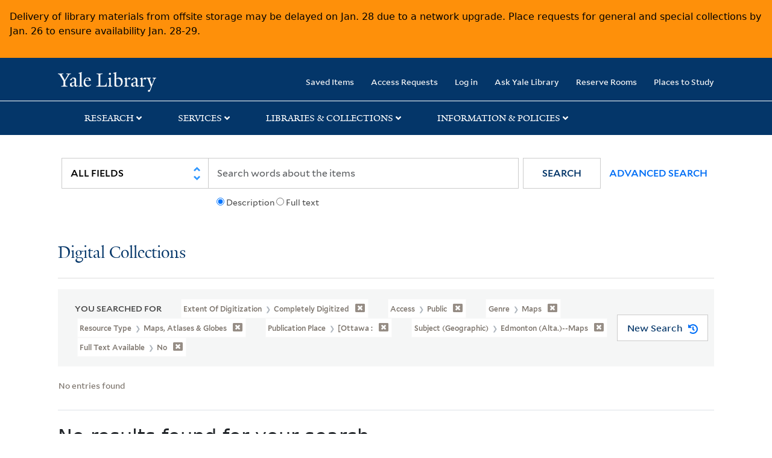

--- FILE ---
content_type: text/html; charset=utf-8
request_url: https://collections.library.yale.edu/catalog?f%5BcreationPlace_ssim%5D%5B%5D=%5BOttawa+%3A&f%5BextentOfDigitization_ssim%5D%5B%5D=Completely+digitized&f%5Bgenre_ssim%5D%5B%5D=Maps&f%5Bhas_fulltext_ssi%5D%5B%5D=No&f%5BresourceType_ssim%5D%5B%5D=Maps%2C+Atlases+%26+Globes&f%5BsubjectGeographic_ssim%5D%5B%5D=Edmonton+%28Alta.%29--Maps&f%5Bvisibility_ssi%5D%5B%5D=Public&per_page=60&sort=creator_ssim+asc%2C+title_ssim+asc%2C+archivalSort_ssi+asc&view=gallery
body_size: 7558
content:

<!DOCTYPE html>
<html class="no-js" lang="en" prefix="og: https://ogp.me/ns#">
  <head>
    <!-- Google Tag Manager -->
<script>
(function(w,d,s,l,i){w[l]=w[l]||[];w[l].push({'gtm.start':
new Date().getTime(),event:'gtm.js'});var f=d.getElementsByTagName(s)[0],
j=d.createElement(s),dl=l!='dataLayer'?'&l='+l:'';j.async=true;j.src=
'https://www.googletagmanager.com/gtm.js?id='+i+dl;f.parentNode.insertBefore(j,f);
})(window,document,'script','dataLayer','GTM-PX75HSF')
</script>
<!-- End Google Tag Manager --> 

    <meta charset="utf-8">
    <meta http-equiv="Content-Type" content="text/html; charset=utf-8">
    <meta name="viewport" content="width=device-width, initial-scale=1, shrink-to-fit=no">

    <!-- Internet Explorer use the highest version available -->
    <meta http-equiv="X-UA-Compatible" content="IE=edge">
    <title>Publication Place: [Ottawa : / Extent of Digitization: Completely digitized / Genre: Maps / Full Text Available: No / Resource Type: Maps, Atlases &amp; Globes / Subject (Geographic): Edmonton (Alta.)--Maps / Access: Public - Yale University Library Search Results</title>
    <link href="https://collections.library.yale.edu/catalog/opensearch.xml" title="Yale University Library" type="application/opensearchdescription+xml" rel="search" />
    <link rel="icon" type="image/x-icon" href="/assets/favicon-8fc507a7c6514a5419ea23bd656bf6a2ba0397ca9ff5cda749ef5b7d0e54cfec.ico" />
    <link rel="apple-touch-icon" sizes="120x120" href="https://collections.library.yale.edu/apple-touch-icon-precomposed.png">
    <link rel="apple-touch-icon" sizes="120x120" href="https://collections.library.yale.edu/apple-touch-icon.png">
    <link rel="stylesheet" href="/assets/application-e91dbd12ae330e6db678849e6e139a9baf3543d6f96cc0f1faa7742fd42d73bd.css" media="all" />
    <script src="/assets/application-867fc975278dc5b1af09ccbdc9b74efc378709ff61ebc7baa54d18a274b5cdd5.js"></script>
    <meta name="csrf-param" content="authenticity_token" />
<meta name="csrf-token" content="xClFb56nsDVmob4zR6ZU3qYoPoFUMT2TKmxD4Hq_L1cfZWXMPsaN5obFs3ZXy93ZaxdGue8b98U8Q_G5_KjBhQ" />
    <script async src="https://siteimproveanalytics.com/js/siteanalyze_66356571.js"></script>
      <meta name="robots" content="noindex" />
  <meta name="totalResults" content="0" />
<meta name="startIndex" content="0" />
<meta name="itemsPerPage" content="60" />

  <link rel="alternate" type="application/rss+xml" title="RSS for results" href="/catalog.rss?f%5BcreationPlace_ssim%5D%5B%5D=%5BOttawa+%3A&amp;f%5BextentOfDigitization_ssim%5D%5B%5D=Completely+digitized&amp;f%5Bgenre_ssim%5D%5B%5D=Maps&amp;f%5Bhas_fulltext_ssi%5D%5B%5D=No&amp;f%5BresourceType_ssim%5D%5B%5D=Maps%2C+Atlases+%26+Globes&amp;f%5BsubjectGeographic_ssim%5D%5B%5D=Edmonton+%28Alta.%29--Maps&amp;f%5Bvisibility_ssi%5D%5B%5D=Public&amp;per_page=60&amp;sort=creator_ssim+asc%2C+title_ssim+asc%2C+archivalSort_ssi+asc&amp;view=gallery" />
  <link rel="alternate" type="application/atom+xml" title="Atom for results" href="/catalog.atom?f%5BcreationPlace_ssim%5D%5B%5D=%5BOttawa+%3A&amp;f%5BextentOfDigitization_ssim%5D%5B%5D=Completely+digitized&amp;f%5Bgenre_ssim%5D%5B%5D=Maps&amp;f%5Bhas_fulltext_ssi%5D%5B%5D=No&amp;f%5BresourceType_ssim%5D%5B%5D=Maps%2C+Atlases+%26+Globes&amp;f%5BsubjectGeographic_ssim%5D%5B%5D=Edmonton+%28Alta.%29--Maps&amp;f%5Bvisibility_ssi%5D%5B%5D=Public&amp;per_page=60&amp;sort=creator_ssim+asc%2C+title_ssim+asc%2C+archivalSort_ssi+asc&amp;view=gallery" />
  <link rel="alternate" type="application/json" title="JSON" href="/catalog.json?f%5BcreationPlace_ssim%5D%5B%5D=%5BOttawa+%3A&amp;f%5BextentOfDigitization_ssim%5D%5B%5D=Completely+digitized&amp;f%5Bgenre_ssim%5D%5B%5D=Maps&amp;f%5Bhas_fulltext_ssi%5D%5B%5D=No&amp;f%5BresourceType_ssim%5D%5B%5D=Maps%2C+Atlases+%26+Globes&amp;f%5BsubjectGeographic_ssim%5D%5B%5D=Edmonton+%28Alta.%29--Maps&amp;f%5Bvisibility_ssi%5D%5B%5D=Public&amp;per_page=60&amp;sort=creator_ssim+asc%2C+title_ssim+asc%2C+archivalSort_ssi+asc&amp;view=gallery" />

  </head>
  <body class="blacklight-catalog blacklight-catalog-index">
  <!-- Google Tag Manager (noscript) -->
<noscript><iframe src="https://www.googletagmanager.com/ns.html?id=GTM-PX75HSF"
height="0" width="0" style="display:none;visibility:hidden" title="google tag manager"></iframe></noscript>
<!-- End Google Tag Manager (noscript) -->

  <div id="banner" class="alert alert-warning hidden"></div>
  <nav id="skip-link" role="navigation" aria-label="Skip links">
    <a class="element-invisible element-focusable rounded-bottom py-2 px-3" data-turbolinks="false" href="#search_field">Skip to search</a>
    <a class="element-invisible element-focusable rounded-bottom py-2 px-3" data-turbolinks="false" href="#main-container">Skip to main content</a>
      <a class="element-invisible element-focusable rounded-bottom py-2 px-3" data-turbolinks="false" href="#documents">Skip to first result</a>

  </nav>
  <header>
    <nav class="navbar navbar-expand-md navbar-dark bg-dark topbar" role="navigation" aria-label="Main">
  <div class="container">
    <a class="mb-0 navbar-brand navbar-logo" alt="Yale Library Home" href="https://library.yale.edu/">Yale University Library</a>
    <button class="navbar-toggler navbar-toggler-right" type="button" data-bs-toggle="collapse" data-bs-target="#user-util-collapse" aria-controls="user-util-collapse" aria-expanded="false" aria-label="Toggle navigation">
      <span class="navbar-toggler-icon"></span>
    </button>

    <div class="collapse navbar-collapse justify-content-md-end" id="user-util-collapse">
      <ul class="navbar-nav">

  <li class="nav-item">
    <a class="nav-link" href="/bookmarks">Saved Items</a>
  </li>

  <li class="nav-item">
    <a class="nav-link" href="/permission_requests">Access Requests</a>
  </li>

      <li class="nav-item">
        <form class="button_to" method="post" action="/users/auth/openid_connect"><input class="nav-link login-button" type="submit" value="Log in" /><input type="hidden" name="authenticity_token" value="5jvdSBYCDoAjx3LOapE-vj9H1W3viUSjU7SEGtF9idHE96wNL8ZQ0nbXERNrrcZoAbl5qr7X7_hOwGQPMX_9DA" autocomplete="off" /></form>
      </li>

  
    <li class="nav-item"><a class="nav-link" href="http://ask.library.yale.edu/">Ask Yale Library</a>

</li>

    <li class="nav-item"><a class="nav-link" href="https://schedule.yale.edu/">Reserve Rooms</a>
</li>

    <li class="nav-item"><a class="nav-link" href="https://web.library.yale.edu/places/to-study">Places to Study</a>
</li>
</ul>

    </div>
  </div>

</nav>
<div class="navbar-expand-md navbar-dark bg-dark topbar" role="navigation" aria-label="User utilities">
  <div class="secondary-nav">
    <div class="row">
      <section class="info-header">
        <div class="dropdown">
          <ul class="nav-link-title" data-bs-toggle="dropdown">
            <li>
              <a href="#" role="button" aria-expanded="true" class="research-title">Research</a>
              <p class="nav-link-caret">
                <img id="research-collapse-nav-bar" alt="collapse nav bar" src="/assets/header/2x-angle-up-solid-42118f6a9f91c33e3cd2e07af37391bf3b0479d9b79079cff9d8cdac6a453b2d.png" />
              </p>
            </li>
          </ul>
          <ul class="dropdown-menu">
            <li>
              <a href="http://search.library.yale.edu" title="" class="dropdown-item">
                Search Quicksearch
              </a>
            </li>
            <li>
              <a href="https://search.library.yale.edu/catalog" title="Records for approximately 13 million volumes located across the University Library system." class="dropdown-item">
                Search Library Catalog
              </a>
            </li>
            <li>
              <a href="https://library.yale.edu/explore-collections/explore/digital-collections" title="Access to digital image and text collections available from the Yale University Library." class="dropdown-item">
                Search Digital Collections
              </a>
            </li>
            <li>
              <a href="http://archives.yale.edu" title="Finding aids describe archival and manuscript collections at Arts, Beinecke, Divinity, and Music libraries, and the Manuscripts and Archives department in Sterling." class="dropdown-item">
                Search Archives at Yale
              </a>
            </li>
            <li>
              <a href="http://guides.library.yale.edu/" title="Use these subject guides to get started in your research, formulate a research strategy for a topic, and find information about print and electronic resources." class="dropdown-item">
                Research Guides
              </a>
            </li>
            <li>
              <a href="http://search.library.yale.edu/databases" title="Find subject-specific databases by description. Direct links to subscribed and freely available research databases and other resources, such as encyclopedias, bibliographies and dictionaries. Some databases are also &quot;cross-searchable&quot;; that is, they may be searched at one time in combination with other databases" class="dropdown-item">
                Find Databases by Title
              </a>
            </li>
            <li>
              <a href="http://wa4py6yj8t.search.serialssolutions.com" title="Browse or search for the descriptions of online journals and newspapers to which the library subscribes or has access to free on the Web." class="dropdown-item">
                Find eJournals by Title
              </a>
            </li>
            <li>
              <a href="https://library.yale.edu/find-request-and-use/use/using-special-collections" title="" class="dropdown-item">
                Guide to Using Special Collections
              </a>
            </li>
          </ul>
        </div>
      </section>

      <section class="info-header">
        <div class="dropdown">
          <ul class="nav-link-title" data-bs-toggle="dropdown">
            <li>
              <a href="#" role="button" aria-expanded="true" class="services-title">Services</a>
              <p class="nav-link-caret">
                <img id="services-collapse-nav-bar" alt="collapse nav bar" src="/assets/header/2x-angle-up-solid-42118f6a9f91c33e3cd2e07af37391bf3b0479d9b79079cff9d8cdac6a453b2d.png" />
              </p>
            </li>
          </ul>
          <ul class="dropdown-menu">
            <li>
              <a href="https://library.yale.edu/find-request-and-use/use/using-special-collections/request-digitization" title=""  class="dropdown-item">
                Request Digital Copies of Special Collections
              </a>
            </li>
            <li>
              <a href="https://library.yale.edu/pl" title=""  class="dropdown-item">
                Your Personal Librarian
              </a>
            </li>
            <li>
              <a href="https://library.yale.edu/subject-specialists" title=""  class="dropdown-item">
                Subject Specialists
              </a>
            </li>
            <li>
              <a href="http://guides.library.yale.edu/research-help" title=""  class="dropdown-item">
                Research Support and Workshops
              </a>
            </li>
            <li>
              <a href="http://guides.library.yale.edu/citationmanagement" title="Create Bibliographies"  class="dropdown-item">
                Citation Tools
              </a>
            </li>
            <li>
              <a href="http://guides.library.yale.edu/getit" title=""  class="dropdown-item">
                Get It @ Yale (Borrow Direct, Interlibrary Loan, Scan &amp; Deliver)
              </a>
            </li>
            <li>
              <a href="http://guides.library.yale.edu/reserves" title=""  class="dropdown-item">
                Course Reserves
              </a>
            </li>
            <li>
              <a href="https://guides.library.yale.edu/OffCampusAccess" title="Connect your computer to the Yale VPN (network) while off-campus."  class="dropdown-item">
                Off-Campus Access
              </a>
            </li>
            <li>
              <a href="http://elischolar.library.yale.edu" title="A digital repository of scholarly publications at Yale"  class="dropdown-item">
                EliScholar
              </a>
            </li>
            <li>
              <a href="http://yale.lib.overdrive.com/" title="OverDrive is a distribution platform through which users of our library can download popular eBooks and audiobooks.  From our personalized Yale University OverDrive site, we offer access to a variety of fiction and non-fiction descriptions in many different formats. "  class="dropdown-item">
                OverDrive: Popular Audio and eBooks
              </a>
            </li>
            <li>
              <a href="https://reservations.yale.edu/bmec/" title=""  class="dropdown-item">
                Bass Media Equipment
              </a>
            </li>
          </ul>
        </div>
      </section>

      <section class="info-header">
        <div class="dropdown">
          <ul class="nav-link-title" data-bs-toggle="dropdown">
            <li>
              <a href="#" role="button" aria-expanded="true" class="libraries-title">Libraries & Collections</a>
              <p class="nav-link-caret">
                <img id="libraries-collapse-nav-bar" alt="collapse nav bar" src="/assets/header/2x-angle-up-solid-42118f6a9f91c33e3cd2e07af37391bf3b0479d9b79079cff9d8cdac6a453b2d.png" />
              </p>
            </li>
          </ul>
          <ul class="dropdown-menu">
            <li>
              <a href="https://web.library.yale.edu/building/haas-family-arts-library" title="Robert B. Haas Family Arts Library" class="dropdown-item">
                Arts Library
              </a>
            </li>
            <li>
              <a href="https://library.yale.edu/bass" title="Anne T. and Robert M. Bass Library" class="dropdown-item">
                Bass Library
              </a>
            </li>
            <li>
              <a href="https://beinecke.library.yale.edu/" title="Beinecke Rare Book &amp; Manuscript Library" class="dropdown-item">
                Beinecke Library
              </a>
            </li>
            <li>
              <a href="https://library.yale.edu/classics" title="" class="dropdown-item">
                Classics Library
              </a>
            </li>
            <li>
              <a href="https://library.yale.edu/divinity" title="Divinity School Library" class="dropdown-item">
                Divinity Library
              </a>
            </li>
            <li>
              <a href="https://library.yale.edu/film" title="" class="dropdown-item">
                Yale Film Archive
              </a>
            </li>
            <li>
              <a href="https://fortunoff.library.yale.edu/" title="Fortunoff Video Archive for Holocaust Testimonies" class="dropdown-item">
                Fortunoff Archive
              </a>
            </li>
            <li>
              <a href="https://library.yale.edu/humanities" title="" class="dropdown-item">
                Humanities Collections
              </a>
            </li>
            <li>
              <a href="https://web.library.yale.edu/international-collections" title="" class="dropdown-item">
                International Collections
              </a>
            </li>
            <li>
              <a href="https://library.law.yale.edu/" title="Lillian Goldman Law Library in Memory of Sol Goldman" class="dropdown-item">
                Law Library
              </a>
            </li>
            <li>
              <a href="https://walpole.library.yale.edu/" title="" class="dropdown-item">
                Lewis Walpole Library
              </a>
            </li>
            <li>
              <a href="https://web.library.yale.edu/sd/dept/library-collection-services-and-operations" title="" class="dropdown-item">
                Library Collection Services
              </a>
            </li>
            <li>
              <a href="https://library.yale.edu/mssa" title="" class="dropdown-item">
                Manuscripts &amp; Archives
              </a>
            </li>
            <li>
              <a href="http://www.library.yale.edu/maps" title="" class="dropdown-item">
                Map Collection
              </a>
            </li>
            <li>
              <a href="https://library.yale.edu/marx" title="" class="dropdown-item">
                Marx Science &amp; Social Science Library
              </a>
            </li>
            <li>
              <a href="https://library.medicine.yale.edu/" title="Harvey Cushing / John Hay Whitney Medical Library" class="dropdown-item">
                Medical Library
              </a>
            </li>
            <li>
              <a href="https://library.yale.edu/visit-and-study/libraries-locations/irving-s-gilmore-music-library" title="Irving S. Gilmore Music Library" class="dropdown-item">
                Music Library
              </a>
            </li>
            <li>
              <a href="https://web.library.yale.edu/building/sterling-memorial-library" title="Sterling Memorial Library" class="dropdown-item">
                Sterling Library
              </a>
            </li>
            <li>
              <a href="https://britishart.yale.edu/" title="" class="dropdown-item">
                Yale Center for British Art
              </a>
            </li>
          </ul>
        </div>
      </section>

      <section class="info-header">
        <div class="dropdown">
          <ul class="nav-link-title" data-bs-toggle="dropdown">
            <li>
              <a href="#" role="button" aria-expanded="false" class="information-title">Information & Policies</a>
              <p class="nav-link-caret">
                <img id="info-collapse-nav-bar" alt="collapse nav bar" src="/assets/header/2x-angle-up-solid-42118f6a9f91c33e3cd2e07af37391bf3b0479d9b79079cff9d8cdac6a453b2d.png" />
              </p>
            </li>
          </ul>
          <ul class="dropdown-menu">
            <li>
              <a href="https://library.yale.edu/visit-and-study" title="" class="dropdown-item">
                Library Hours
              </a>
            </li>
            <li>
              <a href="https://library.yale.edu/staff-directory" title="" class="dropdown-item">
                Departments &amp; Staff
              </a>
            </li>
            <li>
              <a href="http://guides.library.yale.edu/borrow" title="Information about accessing and borrowing print material" class="dropdown-item">
                Borrowing &amp; Circulation
              </a>
            </li>
            <li>
              <a href="https://web.library.yale.edu/services-persons-disabilities" title="" class="dropdown-item">
                Services for Persons with Disabilities
              </a>
            </li>
            <li>
              <a href="http://guides.library.yale.edu/copyright-guidance/copyright-basics" title="" class="dropdown-item">
                Copyright Basics
              </a>
            </li>
            <li>
              <a href="https://web.library.yale.edu/help/scanning-printing-copying" title="" class="dropdown-item">
                Scanning, Printing &amp; Copying
              </a>
            </li>
            <li>
              <a href="https://web.library.yale.edu/help/computers-and-wireless" title="" class="dropdown-item">
                Computers &amp; Wireless
              </a>
            </li>
            <li>
              <a href="http://guides.library.yale.edu/about/policies" title="" class="dropdown-item">
                Library Policies
              </a>
            </li>
            <li>
              <a href="http://guides.library.yale.edu/about" title="" class="dropdown-item">
                About the Library
              </a>
            </li>
            <li>
              <a href="https://library.yale.edu/development" title="" class="dropdown-item">
                Giving to the Library
              </a>
            </li>
            <li>
              <a href="https://ask.library.yale.edu/faq/174852" title="" class="dropdown-item">
                Purchase Request
              </a>
            </li>
            <li>
              <a href="http://guides.library.yale.edu/work" title="" class="dropdown-item">
                Working at the Library
              </a>
            </li>
            <li>
              <a href="https://guides.library.yale.edu/about/policies/access" title="" class="dropdown-item">
                Terms Governing Use of Materials
              </a>
            </li>
          </ul>
        </div>
      </section>

    </div>
  </div>
</div>

    
    <div class="search-area">
      <div class="navbar-search navbar navbar-light bg-light" role="navigation" aria-label="Search options">
          <div class="container">
              <form class="search-query-form" role="search" aria-label="Search" action="https://collections.library.yale.edu/catalog" accept-charset="UTF-8" method="get">
  <input type="hidden" name="f[creationPlace_ssim][]" value="[Ottawa :" autocomplete="off" />
<input type="hidden" name="f[extentOfDigitization_ssim][]" value="Completely digitized" autocomplete="off" />
<input type="hidden" name="f[genre_ssim][]" value="Maps" autocomplete="off" />
<input type="hidden" name="f[has_fulltext_ssi][]" value="No" autocomplete="off" />
<input type="hidden" name="f[resourceType_ssim][]" value="Maps, Atlases &amp; Globes" autocomplete="off" />
<input type="hidden" name="f[subjectGeographic_ssim][]" value="Edmonton (Alta.)--Maps" autocomplete="off" />
<input type="hidden" name="f[visibility_ssi][]" value="Public" autocomplete="off" />
<input type="hidden" name="per_page" value="60" autocomplete="off" />
<input type="hidden" name="sort" value="creator_ssim asc, title_ssim asc, archivalSort_ssi asc" autocomplete="off" />
<input type="hidden" name="view" value="gallery" autocomplete="off" />
    <label for="search_field" class="sr-only">Search in</label>
  <div class="input-group">
        <select name="search_field" id="search_field" title="Targeted search options" class="custom-select search-field" onchange="onChangeSearchFields()"><option value="all_fields">All Fields</option>
<option value="creator_tesim">Creator</option>
<option value="title_tesim">Title</option>
<option value="callNumber_tesim">Call Number</option>
<option value="date_fields">Date</option>
<option value="subjectName_tesim">Subject</option>
<option value="orbisBibId_ssi">Orbis ID</option>
<option value="fulltext_tesim">Full Text</option></select>

    
    <span class="fulltext-info" id="fulltext-info">
      <input type="radio" name="fulltext_search" id="fulltext_search_1" value="1" onclick="onSelectDescription();" />
      <label for="fulltext_search_1">Description</label>
      <input type="radio" name="fulltext_search" id="fulltext_search_2" value="2" onclick="onSelectFulltext();" />
      <label for="fulltext_search_2">Full text</label>
    </span>


    <label for="q" class="sr-only">search for</label>
    <input type="text" name="q" id="q" placeholder="Search..." class="search-q q form-control rounded-0" aria-label="search" autocomplete="" data-autocomplete-enabled="false" data-autocomplete-path="/catalog/suggest" />

    <span class="input-group-append">
      <button type="submit" class="btn btn-primary search-btn" id="search" role="button">
        <span class="submit-search-text">Search</span>
        <span class="blacklight-icons blacklight-icon-search" aria-hidden="true"><?xml version="1.0"?>
<svg width="24" height="24" viewBox="0 0 24 24" aria-label="Search" role="img">
  <title>Search</title>
  <path fill="none" d="M0 0h24v24H0V0z"/>
  <path d="M15.5 14h-.79l-.28-.27C15.41 12.59 16 11.11 16 9.5 16 5.91 13.09 3 9.5 3S3 5.91 3 9.5 5.91 16 9.5 16c1.61 0 3.09-.59 4.23-1.57l.27.28v.79l5 4.99L20.49 19l-4.99-5zm-6 0C7.01 14 5 11.99 5 9.5S7.01 5 9.5 5 14 7.01 14 9.5 11.99 14 9.5 14z"/>
</svg>
</span>
      </button>
    </span>

    <span>
      <button class="advanced_search btn btn-secondary href-button" href="/advanced">Advanced Search</button>
    </span>
  </div>
</form>
          </div>
      </div>
    </div>
    
    <div class="user-subheader" role="heading" aria-level="1">
      <div class="user-subheader-title">
        <a href="/">Digital Collections</a> 
      </div>
    </div>

  </header>

  <main id="main-container" class="container" role="main" aria-label="Main content">
      <h1 class="sr-only top-content-title">Search</h1>


    <div class="row">
  <div class="col-md-12">
    <div id="main-flashes">
      <div class="flash_messages">
    
    
    
    
</div>

    </div>
  </div>
</div>


    <div class="row">
      
    <section class="col-md-12">
        <div id="appliedParams" class="row constraints-container constraints-container-index">
    <h2 class="sr searched-heading">You Searched For</h2>
    
<span class="btn-group applied-filter constraint query filterfilter-extentofdigitization_ssim">
  <button class="constraint-value btn btn-outline-secondary href-button" href="/catalog?f%5BcreationPlace_ssim%5D%5B%5D=%5BOttawa+%3A&amp;f%5Bgenre_ssim%5D%5B%5D=Maps&amp;f%5Bhas_fulltext_ssi%5D%5B%5D=No&amp;f%5BresourceType_ssim%5D%5B%5D=Maps%2C+Atlases+%26+Globes&amp;f%5BsubjectGeographic_ssim%5D%5B%5D=Edmonton+%28Alta.%29--Maps&amp;f%5Bvisibility_ssi%5D%5B%5D=Public&amp;per_page=60&amp;sort=creator_ssim+asc%2C+title_ssim+asc%2C+archivalSort_ssi+asc&amp;view=gallery">
        <span class="filter-name">Extent of Digitization </span>

      <span class="filter-value">Completely digitized</span>
      <!-- icon to remove-->
      <span class="remove-icon"><img alt="remove" src="/assets/x2x-4f77c7f7b595f950a1696f3fb558e0057b35fdcd0d26cdc9f9cdf6894827774d.png" /></span>
  </button>
</span>


<span class="btn-group applied-filter constraint query filterfilter-visibility_ssi">
  <button class="constraint-value btn btn-outline-secondary href-button" href="/catalog?f%5BcreationPlace_ssim%5D%5B%5D=%5BOttawa+%3A&amp;f%5BextentOfDigitization_ssim%5D%5B%5D=Completely+digitized&amp;f%5Bgenre_ssim%5D%5B%5D=Maps&amp;f%5Bhas_fulltext_ssi%5D%5B%5D=No&amp;f%5BresourceType_ssim%5D%5B%5D=Maps%2C+Atlases+%26+Globes&amp;f%5BsubjectGeographic_ssim%5D%5B%5D=Edmonton+%28Alta.%29--Maps&amp;per_page=60&amp;sort=creator_ssim+asc%2C+title_ssim+asc%2C+archivalSort_ssi+asc&amp;view=gallery">
        <span class="filter-name">Access </span>

      <span class="filter-value">Public</span>
      <!-- icon to remove-->
      <span class="remove-icon"><img alt="remove" src="/assets/x2x-4f77c7f7b595f950a1696f3fb558e0057b35fdcd0d26cdc9f9cdf6894827774d.png" /></span>
  </button>
</span>


<span class="btn-group applied-filter constraint query filterfilter-genre_ssim">
  <button class="constraint-value btn btn-outline-secondary href-button" href="/catalog?f%5BcreationPlace_ssim%5D%5B%5D=%5BOttawa+%3A&amp;f%5BextentOfDigitization_ssim%5D%5B%5D=Completely+digitized&amp;f%5Bhas_fulltext_ssi%5D%5B%5D=No&amp;f%5BresourceType_ssim%5D%5B%5D=Maps%2C+Atlases+%26+Globes&amp;f%5BsubjectGeographic_ssim%5D%5B%5D=Edmonton+%28Alta.%29--Maps&amp;f%5Bvisibility_ssi%5D%5B%5D=Public&amp;per_page=60&amp;sort=creator_ssim+asc%2C+title_ssim+asc%2C+archivalSort_ssi+asc&amp;view=gallery">
        <span class="filter-name">Genre </span>

      <span class="filter-value">Maps</span>
      <!-- icon to remove-->
      <span class="remove-icon"><img alt="remove" src="/assets/x2x-4f77c7f7b595f950a1696f3fb558e0057b35fdcd0d26cdc9f9cdf6894827774d.png" /></span>
  </button>
</span>


<span class="btn-group applied-filter constraint query filterfilter-resourcetype_ssim">
  <button class="constraint-value btn btn-outline-secondary href-button" href="/catalog?f%5BcreationPlace_ssim%5D%5B%5D=%5BOttawa+%3A&amp;f%5BextentOfDigitization_ssim%5D%5B%5D=Completely+digitized&amp;f%5Bgenre_ssim%5D%5B%5D=Maps&amp;f%5Bhas_fulltext_ssi%5D%5B%5D=No&amp;f%5BsubjectGeographic_ssim%5D%5B%5D=Edmonton+%28Alta.%29--Maps&amp;f%5Bvisibility_ssi%5D%5B%5D=Public&amp;per_page=60&amp;sort=creator_ssim+asc%2C+title_ssim+asc%2C+archivalSort_ssi+asc&amp;view=gallery">
        <span class="filter-name">Resource Type </span>

      <span class="filter-value">Maps, Atlases &amp; Globes</span>
      <!-- icon to remove-->
      <span class="remove-icon"><img alt="remove" src="/assets/x2x-4f77c7f7b595f950a1696f3fb558e0057b35fdcd0d26cdc9f9cdf6894827774d.png" /></span>
  </button>
</span>


<span class="btn-group applied-filter constraint query filterfilter-creationplace_ssim">
  <button class="constraint-value btn btn-outline-secondary href-button" href="/catalog?f%5BextentOfDigitization_ssim%5D%5B%5D=Completely+digitized&amp;f%5Bgenre_ssim%5D%5B%5D=Maps&amp;f%5Bhas_fulltext_ssi%5D%5B%5D=No&amp;f%5BresourceType_ssim%5D%5B%5D=Maps%2C+Atlases+%26+Globes&amp;f%5BsubjectGeographic_ssim%5D%5B%5D=Edmonton+%28Alta.%29--Maps&amp;f%5Bvisibility_ssi%5D%5B%5D=Public&amp;per_page=60&amp;sort=creator_ssim+asc%2C+title_ssim+asc%2C+archivalSort_ssi+asc&amp;view=gallery">
        <span class="filter-name">Publication Place </span>

      <span class="filter-value">[Ottawa :</span>
      <!-- icon to remove-->
      <span class="remove-icon"><img alt="remove" src="/assets/x2x-4f77c7f7b595f950a1696f3fb558e0057b35fdcd0d26cdc9f9cdf6894827774d.png" /></span>
  </button>
</span>


<span class="btn-group applied-filter constraint query filterfilter-subjectgeographic_ssim">
  <button class="constraint-value btn btn-outline-secondary href-button" href="/catalog?f%5BcreationPlace_ssim%5D%5B%5D=%5BOttawa+%3A&amp;f%5BextentOfDigitization_ssim%5D%5B%5D=Completely+digitized&amp;f%5Bgenre_ssim%5D%5B%5D=Maps&amp;f%5Bhas_fulltext_ssi%5D%5B%5D=No&amp;f%5BresourceType_ssim%5D%5B%5D=Maps%2C+Atlases+%26+Globes&amp;f%5Bvisibility_ssi%5D%5B%5D=Public&amp;per_page=60&amp;sort=creator_ssim+asc%2C+title_ssim+asc%2C+archivalSort_ssi+asc&amp;view=gallery">
        <span class="filter-name">Subject (Geographic) </span>

      <span class="filter-value">Edmonton (Alta.)--Maps</span>
      <!-- icon to remove-->
      <span class="remove-icon"><img alt="remove" src="/assets/x2x-4f77c7f7b595f950a1696f3fb558e0057b35fdcd0d26cdc9f9cdf6894827774d.png" /></span>
  </button>
</span>


<span class="btn-group applied-filter constraint query filterfilter-has_fulltext_ssi">
  <button class="constraint-value btn btn-outline-secondary href-button" href="/catalog?f%5BcreationPlace_ssim%5D%5B%5D=%5BOttawa+%3A&amp;f%5BextentOfDigitization_ssim%5D%5B%5D=Completely+digitized&amp;f%5Bgenre_ssim%5D%5B%5D=Maps&amp;f%5BresourceType_ssim%5D%5B%5D=Maps%2C+Atlases+%26+Globes&amp;f%5BsubjectGeographic_ssim%5D%5B%5D=Edmonton+%28Alta.%29--Maps&amp;f%5Bvisibility_ssi%5D%5B%5D=Public&amp;per_page=60&amp;sort=creator_ssim+asc%2C+title_ssim+asc%2C+archivalSort_ssi+asc&amp;view=gallery">
        <span class="filter-name">Full Text Available </span>

      <span class="filter-value">No</span>
      <!-- icon to remove-->
      <span class="remove-icon"><img alt="remove" src="/assets/x2x-4f77c7f7b595f950a1696f3fb558e0057b35fdcd0d26cdc9f9cdf6894827774d.png" /></span>
  </button>
</span>

    <div id="startOverButtonContainer">
      <button class="href-button catalog_startOverLink btn btn-primary btn-show" tabindex="0" role="button" href="/catalog?view=gallery">
  <span>New Search</span>
  <span class="start-over-icon"><img class="start-over-image" alt="" src="/assets/start_over-c369be977d5f8e898ffa3e8ab4d8704e41efb78c2d73c632b7df60a536f7b45f.png" /></span>
</button>
    </div>
  </div>

  






<div id="sortAndPerPage" class="sort-pagination d-md-flex justify-content-between" role="navigation" aria-label="Results navigation">
  <section class="pagination">
  
    <div class='page-links'>
      <span class='page-entries'>
        No entries found
      </span>
    </div>

</section>

  <div class="search-widgets"></div>
</div>


<h2 class="sr-only">Search Results</h2>

  <h2>No results found for your search</h2>
<div id="documents" class="noresults">
  <h3>Try modifying your search</h3>
  <ul>
    <li>Use fewer keywords to start, then refine your search using the links on the left.</li>


  </ul>
</div>





    </section>

    </div>
  </main>

  <footer id="section-footer" class="section section-footer">
  <div id="zone-footer-wrapper" class="zone-wrapper zone-footer-wrapper clearfix">
    <div id="zone-footer" class="zone zone-footer clearfix container-12">
      <div class="grid-4 region region-footer-first" id="region-footer-first">
        <div class="region-inner region-footer-first-inner">
          <div class="block block-block block-8 block-block-8 odd block-without-title" id="block-block-8">
            <div class="block-inner clearfix">
              <div class="content clearfix">
                <h3 class="visually-hidden">Contact Information</h3>
                <address>
                  <p>P.O. Box 208240<br>
                  New Haven, CT 06520-8240<br>
                  <span>(203) 432-1775</span></p>
                </address>
              </div>
            </div>
          </div>
          <div class="footer-socmedia">
            <h3 class="visually-hidden">Follow Yale Library</h3>
            <a href="https://www.facebook.com/YaleLibrary" target="_blank" rel="noopener" aria-label="Follow Yale Library on Facebook (opens in new window)">
              <img id="facebook" alt="Yale Library Facebook" src="/assets/soc_media/icon_facebook-d0ee8081111dbd1d4971615f55280a8be166a702cab5bcbf3a080485be3065c3.png" />
            </a>
            <a href="https://www.instagram.com/yalelibrary" target="_blank" rel="noopener" aria-label="Follow Yale Library on Instagram (opens in new window)">
              <img id="instagram" alt="Yale Library Instagram" src="/assets/soc_media/icon_instagram-42cdc3dafda57372601b52e746b1776be5e1d54c1ea0afcb23f8f72af58acb1f.png" />
            </a>
            <a href="http://www.youtube.com/yaleuniversitylibrary" target="_blank" rel="noopener" aria-label="Watch Yale Library videos on YouTube (opens in new window)">
              <img id="youtube" alt="Yale Library Youtube" src="/assets/soc_media/youtube_icon-88ae28431738cbf5e64d13efc31e3b3efc94948e0c9137cbe7c300fe9edcf7cb.png" />
            </a>
          </div>
          <div class="footer-logo">
            <a aria-label="Visit Yale University homepage (opens in new window)" target="_blank" rel="noopener" href="http://www.yale.edu">
              <img class="yale-logo-img" alt="Yale University logo" src="/assets/yul_logo/yale-logo-975fd4f9d21f6e16a4d343a5207d0bda34cea3d1e2df8293f188ddf7caa12aac.svg" />
              <span class="visually-hidden">Yale University</span>
</a>          </div>
        </div>
      </div>
      <div class="grid-4 region region-footer-second" id="region-footer-second">
        <div class="region-inner region-footer-second-inner">
          <div class="block block-menu block-menu-footer-navigation block-menu-menu-footer-navigation odd block-without-title" id="block-menu-menu-footer-navigation">
            <div class="block-inner clearfix">
              <div class="content clearfix">
                <nav role="navigation" aria-labelledby="footer-nav-heading">
                  <h3 id="footer-nav-heading" class="visually-hidden">Library Services</h3>
                  <div class="footer-navigation-links">
                    <a aria-describedby="ask-desc" href="https://ask.library.yale.edu/">Ask Yale Library</a>
                    <span id="ask-desc" class="visually-hidden">Get research help and support</span>
                    
                    <a href="/my-library-accounts">My Library Accounts</a>
                    
                    <a aria-describedby="newsletter-desc" href="https://subscribe.yale.edu/browse?area=a0df40000006XkNAAU">Subscribe to our Newsletter</a>
                    <span id="newsletter-desc" class="visually-hidden">Stay updated with library news and events</span>
                    <a target="_blank" href="http://web.library.yale.edu/form/findit-feedback?findITURL=https://collections.library.yale.edu/catalog?f%5BcreationPlace_ssim%5D%5B%5D=%5BOttawa+%3A%26f%5BextentOfDigitization_ssim%5D%5B%5D=Completely+digitized%26f%5Bgenre_ssim%5D%5B%5D=Maps%26f%5Bhas_fulltext_ssi%5D%5B%5D=No%26f%5BresourceType_ssim%5D%5B%5D=Maps%2C+Atlases+%26+Globes%26f%5BsubjectGeographic_ssim%5D%5B%5D=Edmonton+%28Alta.%29--Maps%26f%5Bvisibility_ssi%5D%5B%5D=Public%26per_page=60%26sort=creator_ssim+asc%2C+title_ssim+asc%2C+archivalSort_ssi+asc%26view=gallery">Feedback</a>
                  </div>
                </nav>
              </div>
            </div>
          </div>
        </div>
      </div>
      <div class="grid-4 region region-footer-third" id="region-footer-third">
        <div class="region-inner region-footer-third-inner">
          <div class="block block-block block-18 block-block-18 odd block-without-title" id="block-block-18">
            <div class="block-inner clearfix">
              <div class="content clearfix">
                <nav role="navigation" aria-labelledby="footer-info-heading">
                  <h3 id="footer-info-heading" class="visually-hidden">Library Information</h3>
                  <div class="footer-bottom-links">
                    <a href="https://library.yale.edu/accessibility">Accessibility</a>
                    <a href="https://library.yale.edu/giving">Giving</a>
                    <a href="https://library.yale.edu/about-us/about/library-policies/privacy-and-data-use">Privacy and Data Use</a>
                    <a target="_blank" rel="noopener" aria-label="Library Staff Hub (opens in new window)" href="https://yaleedu.sharepoint.com/sites/YLHUB/SitePages/Home.aspx?spStartSource=spappbar">Library Staff Hub</a>
                  </div>
                </nav>
              </div>
            </div>
          </div>
        </div>
      </div>
      <div class="grid-12 region region-footer-footer" id="region-footer-footer">
        <div class="region-inner region-footer-footer-inner">
          <div class="block block-block block-10 block-block-10 odd block-without-title" id="block-block-10">
            <div class="block-inner clearfix">
              <div class="content clearfix">
                <div class="footer-copyright">© 2026 Yale University Library &nbsp;&nbsp;•&nbsp;&nbsp; All Rights Reserved</div>
              </div>
            </div>
          </div>
        </div>
      </div>
    </div>
  </div>
</footer>
  <div id="blacklight-modal" class="modal fade" tabindex="-1" role="dialog" aria-hidden="true">
  	  <div class="modal-dialog modal-lg" role="document">
  	    <div class="modal-content">
  	    </div>
  	  </div>
</div>

  </body>
</html>
